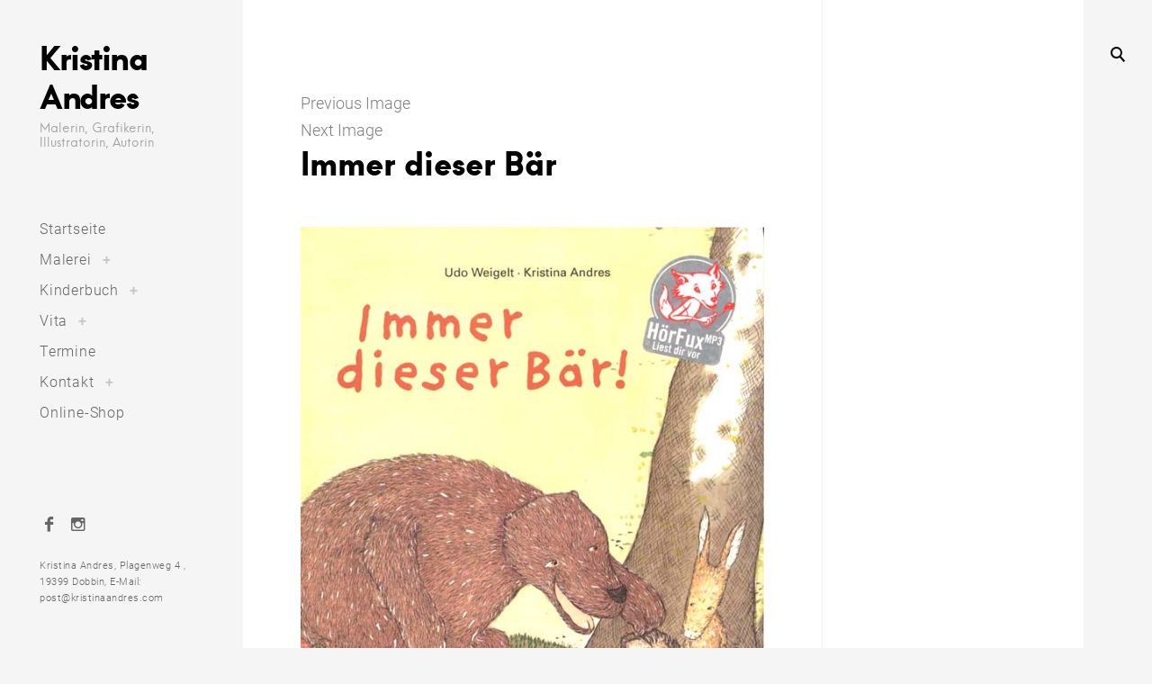

--- FILE ---
content_type: text/html; charset=UTF-8
request_url: https://www.kristinaandres.com/buecher/idb-01/
body_size: 6758
content:
<!DOCTYPE html> <!--[if IE 9]><html class="ie9"> <![endif]--><html lang="de"><head><meta charset="UTF-8"><meta name="viewport" content="width=device-width, initial-scale=1"><link rel="profile" href="http://gmpg.org/xfn/11"><link rel="pingback" href="https://www.kristinaandres.com/xmlrpc.php"><link rel="shortcut icon" href="https://www.kristinaandres.com/wp-content/uploads/2021/08/Nudeln-ohne-Sosse02-1.jpg" /><meta name='robots' content='index, follow, max-image-preview:large, max-snippet:-1, max-video-preview:-1' /><link media="all" href="https://www.kristinaandres.com/wp-content/cache/autoptimize/css/autoptimize_e8fa6af9aaa51a15e74d2a6d797c1b97.css" rel="stylesheet"><title>Immer dieser Bär - Kristina Andres</title><link rel="canonical" href="https://www.kristinaandres.com/buecher/idb-01/" /><meta property="og:locale" content="de_DE" /><meta property="og:type" content="article" /><meta property="og:title" content="Immer dieser Bär - Kristina Andres" /><meta property="og:description" content="Immer dieser Bär Udo Weigelt/ Kristina Andres NordSüd Verlag, Zürich 2007" /><meta property="og:url" content="https://www.kristinaandres.com/buecher/idb-01/" /><meta property="og:site_name" content="Kristina Andres" /><meta property="og:image" content="https://www.kristinaandres.com/buecher/idb-01" /><meta property="og:image:width" content="580" /><meta property="og:image:height" content="756" /><meta property="og:image:type" content="image/jpeg" /><meta name="twitter:card" content="summary_large_image" /> <script type="application/ld+json" class="yoast-schema-graph">{"@context":"https://schema.org","@graph":[{"@type":"WebPage","@id":"https://www.kristinaandres.com/buecher/idb-01/","url":"https://www.kristinaandres.com/buecher/idb-01/","name":"Immer dieser Bär - Kristina Andres","isPartOf":{"@id":"https://www.kristinaandres.com/#website"},"primaryImageOfPage":{"@id":"https://www.kristinaandres.com/buecher/idb-01/#primaryimage"},"image":{"@id":"https://www.kristinaandres.com/buecher/idb-01/#primaryimage"},"thumbnailUrl":"https://www.kristinaandres.com/wp-content/uploads/2013/08/idb-01.jpg","datePublished":"2013-08-27T12:31:23+00:00","dateModified":"2013-08-27T12:31:23+00:00","breadcrumb":{"@id":"https://www.kristinaandres.com/buecher/idb-01/#breadcrumb"},"inLanguage":"de","potentialAction":[{"@type":"ReadAction","target":["https://www.kristinaandres.com/buecher/idb-01/"]}]},{"@type":"ImageObject","inLanguage":"de","@id":"https://www.kristinaandres.com/buecher/idb-01/#primaryimage","url":"https://www.kristinaandres.com/wp-content/uploads/2013/08/idb-01.jpg","contentUrl":"https://www.kristinaandres.com/wp-content/uploads/2013/08/idb-01.jpg","width":580,"height":756,"caption":"Immer dieser Bär Udo Weigelt/ Kristina Andres NordSüd Verlag, Zürich 2007"},{"@type":"BreadcrumbList","@id":"https://www.kristinaandres.com/buecher/idb-01/#breadcrumb","itemListElement":[{"@type":"ListItem","position":1,"name":"Home","item":"https://www.kristinaandres.com/"},{"@type":"ListItem","position":2,"name":"Bücher","item":"https://www.kristinaandres.com/buecher/"},{"@type":"ListItem","position":3,"name":"Immer dieser Bär"}]},{"@type":"WebSite","@id":"https://www.kristinaandres.com/#website","url":"https://www.kristinaandres.com/","name":"Kristina Andres","description":"Malerin, Grafikerin, Illustratorin, Autorin","potentialAction":[{"@type":"SearchAction","target":{"@type":"EntryPoint","urlTemplate":"https://www.kristinaandres.com/?s={search_term_string}"},"query-input":{"@type":"PropertyValueSpecification","valueRequired":true,"valueName":"search_term_string"}}],"inLanguage":"de"}]}</script> <link href='https://sp-ao.shortpixel.ai' rel='preconnect' /><link rel="alternate" type="application/rss+xml" title="Kristina Andres &raquo; Feed" href="https://www.kristinaandres.com/feed/" /><link rel="alternate" type="application/rss+xml" title="Kristina Andres &raquo; Kommentar-Feed" href="https://www.kristinaandres.com/comments/feed/" /><link rel="alternate" type="application/rss+xml" title="Kristina Andres &raquo; Immer dieser Bär-Kommentar-Feed" href="https://www.kristinaandres.com/buecher/idb-01/feed/" /> <script type="text/javascript">window._wpemojiSettings = {"baseUrl":"https:\/\/s.w.org\/images\/core\/emoji\/15.0.3\/72x72\/","ext":".png","svgUrl":"https:\/\/s.w.org\/images\/core\/emoji\/15.0.3\/svg\/","svgExt":".svg","source":{"concatemoji":"https:\/\/www.kristinaandres.com\/wp-includes\/js\/wp-emoji-release.min.js?ver=6.6.4"}};
/*! This file is auto-generated */
!function(i,n){var o,s,e;function c(e){try{var t={supportTests:e,timestamp:(new Date).valueOf()};sessionStorage.setItem(o,JSON.stringify(t))}catch(e){}}function p(e,t,n){e.clearRect(0,0,e.canvas.width,e.canvas.height),e.fillText(t,0,0);var t=new Uint32Array(e.getImageData(0,0,e.canvas.width,e.canvas.height).data),r=(e.clearRect(0,0,e.canvas.width,e.canvas.height),e.fillText(n,0,0),new Uint32Array(e.getImageData(0,0,e.canvas.width,e.canvas.height).data));return t.every(function(e,t){return e===r[t]})}function u(e,t,n){switch(t){case"flag":return n(e,"\ud83c\udff3\ufe0f\u200d\u26a7\ufe0f","\ud83c\udff3\ufe0f\u200b\u26a7\ufe0f")?!1:!n(e,"\ud83c\uddfa\ud83c\uddf3","\ud83c\uddfa\u200b\ud83c\uddf3")&&!n(e,"\ud83c\udff4\udb40\udc67\udb40\udc62\udb40\udc65\udb40\udc6e\udb40\udc67\udb40\udc7f","\ud83c\udff4\u200b\udb40\udc67\u200b\udb40\udc62\u200b\udb40\udc65\u200b\udb40\udc6e\u200b\udb40\udc67\u200b\udb40\udc7f");case"emoji":return!n(e,"\ud83d\udc26\u200d\u2b1b","\ud83d\udc26\u200b\u2b1b")}return!1}function f(e,t,n){var r="undefined"!=typeof WorkerGlobalScope&&self instanceof WorkerGlobalScope?new OffscreenCanvas(300,150):i.createElement("canvas"),a=r.getContext("2d",{willReadFrequently:!0}),o=(a.textBaseline="top",a.font="600 32px Arial",{});return e.forEach(function(e){o[e]=t(a,e,n)}),o}function t(e){var t=i.createElement("script");t.src=e,t.defer=!0,i.head.appendChild(t)}"undefined"!=typeof Promise&&(o="wpEmojiSettingsSupports",s=["flag","emoji"],n.supports={everything:!0,everythingExceptFlag:!0},e=new Promise(function(e){i.addEventListener("DOMContentLoaded",e,{once:!0})}),new Promise(function(t){var n=function(){try{var e=JSON.parse(sessionStorage.getItem(o));if("object"==typeof e&&"number"==typeof e.timestamp&&(new Date).valueOf()<e.timestamp+604800&&"object"==typeof e.supportTests)return e.supportTests}catch(e){}return null}();if(!n){if("undefined"!=typeof Worker&&"undefined"!=typeof OffscreenCanvas&&"undefined"!=typeof URL&&URL.createObjectURL&&"undefined"!=typeof Blob)try{var e="postMessage("+f.toString()+"("+[JSON.stringify(s),u.toString(),p.toString()].join(",")+"));",r=new Blob([e],{type:"text/javascript"}),a=new Worker(URL.createObjectURL(r),{name:"wpTestEmojiSupports"});return void(a.onmessage=function(e){c(n=e.data),a.terminate(),t(n)})}catch(e){}c(n=f(s,u,p))}t(n)}).then(function(e){for(var t in e)n.supports[t]=e[t],n.supports.everything=n.supports.everything&&n.supports[t],"flag"!==t&&(n.supports.everythingExceptFlag=n.supports.everythingExceptFlag&&n.supports[t]);n.supports.everythingExceptFlag=n.supports.everythingExceptFlag&&!n.supports.flag,n.DOMReady=!1,n.readyCallback=function(){n.DOMReady=!0}}).then(function(){return e}).then(function(){var e;n.supports.everything||(n.readyCallback(),(e=n.source||{}).concatemoji?t(e.concatemoji):e.wpemoji&&e.twemoji&&(t(e.twemoji),t(e.wpemoji)))}))}((window,document),window._wpemojiSettings);</script> <style id='wp-emoji-styles-inline-css' type='text/css'>img.wp-smiley, img.emoji {
		display: inline !important;
		border: none !important;
		box-shadow: none !important;
		height: 1em !important;
		width: 1em !important;
		margin: 0 0.07em !important;
		vertical-align: -0.1em !important;
		background: none !important;
		padding: 0 !important;
	}</style><style id='classic-theme-styles-inline-css' type='text/css'>/*! This file is auto-generated */
.wp-block-button__link{color:#fff;background-color:#32373c;border-radius:9999px;box-shadow:none;text-decoration:none;padding:calc(.667em + 2px) calc(1.333em + 2px);font-size:1.125em}.wp-block-file__button{background:#32373c;color:#fff;text-decoration:none}</style><style id='global-styles-inline-css' type='text/css'>:root{--wp--preset--aspect-ratio--square: 1;--wp--preset--aspect-ratio--4-3: 4/3;--wp--preset--aspect-ratio--3-4: 3/4;--wp--preset--aspect-ratio--3-2: 3/2;--wp--preset--aspect-ratio--2-3: 2/3;--wp--preset--aspect-ratio--16-9: 16/9;--wp--preset--aspect-ratio--9-16: 9/16;--wp--preset--color--black: #000000;--wp--preset--color--cyan-bluish-gray: #abb8c3;--wp--preset--color--white: #ffffff;--wp--preset--color--pale-pink: #f78da7;--wp--preset--color--vivid-red: #cf2e2e;--wp--preset--color--luminous-vivid-orange: #ff6900;--wp--preset--color--luminous-vivid-amber: #fcb900;--wp--preset--color--light-green-cyan: #7bdcb5;--wp--preset--color--vivid-green-cyan: #00d084;--wp--preset--color--pale-cyan-blue: #8ed1fc;--wp--preset--color--vivid-cyan-blue: #0693e3;--wp--preset--color--vivid-purple: #9b51e0;--wp--preset--gradient--vivid-cyan-blue-to-vivid-purple: linear-gradient(135deg,rgba(6,147,227,1) 0%,rgb(155,81,224) 100%);--wp--preset--gradient--light-green-cyan-to-vivid-green-cyan: linear-gradient(135deg,rgb(122,220,180) 0%,rgb(0,208,130) 100%);--wp--preset--gradient--luminous-vivid-amber-to-luminous-vivid-orange: linear-gradient(135deg,rgba(252,185,0,1) 0%,rgba(255,105,0,1) 100%);--wp--preset--gradient--luminous-vivid-orange-to-vivid-red: linear-gradient(135deg,rgba(255,105,0,1) 0%,rgb(207,46,46) 100%);--wp--preset--gradient--very-light-gray-to-cyan-bluish-gray: linear-gradient(135deg,rgb(238,238,238) 0%,rgb(169,184,195) 100%);--wp--preset--gradient--cool-to-warm-spectrum: linear-gradient(135deg,rgb(74,234,220) 0%,rgb(151,120,209) 20%,rgb(207,42,186) 40%,rgb(238,44,130) 60%,rgb(251,105,98) 80%,rgb(254,248,76) 100%);--wp--preset--gradient--blush-light-purple: linear-gradient(135deg,rgb(255,206,236) 0%,rgb(152,150,240) 100%);--wp--preset--gradient--blush-bordeaux: linear-gradient(135deg,rgb(254,205,165) 0%,rgb(254,45,45) 50%,rgb(107,0,62) 100%);--wp--preset--gradient--luminous-dusk: linear-gradient(135deg,rgb(255,203,112) 0%,rgb(199,81,192) 50%,rgb(65,88,208) 100%);--wp--preset--gradient--pale-ocean: linear-gradient(135deg,rgb(255,245,203) 0%,rgb(182,227,212) 50%,rgb(51,167,181) 100%);--wp--preset--gradient--electric-grass: linear-gradient(135deg,rgb(202,248,128) 0%,rgb(113,206,126) 100%);--wp--preset--gradient--midnight: linear-gradient(135deg,rgb(2,3,129) 0%,rgb(40,116,252) 100%);--wp--preset--font-size--small: 13px;--wp--preset--font-size--medium: 20px;--wp--preset--font-size--large: 36px;--wp--preset--font-size--x-large: 42px;--wp--preset--spacing--20: 0.44rem;--wp--preset--spacing--30: 0.67rem;--wp--preset--spacing--40: 1rem;--wp--preset--spacing--50: 1.5rem;--wp--preset--spacing--60: 2.25rem;--wp--preset--spacing--70: 3.38rem;--wp--preset--spacing--80: 5.06rem;--wp--preset--shadow--natural: 6px 6px 9px rgba(0, 0, 0, 0.2);--wp--preset--shadow--deep: 12px 12px 50px rgba(0, 0, 0, 0.4);--wp--preset--shadow--sharp: 6px 6px 0px rgba(0, 0, 0, 0.2);--wp--preset--shadow--outlined: 6px 6px 0px -3px rgba(255, 255, 255, 1), 6px 6px rgba(0, 0, 0, 1);--wp--preset--shadow--crisp: 6px 6px 0px rgba(0, 0, 0, 1);}:where(.is-layout-flex){gap: 0.5em;}:where(.is-layout-grid){gap: 0.5em;}body .is-layout-flex{display: flex;}.is-layout-flex{flex-wrap: wrap;align-items: center;}.is-layout-flex > :is(*, div){margin: 0;}body .is-layout-grid{display: grid;}.is-layout-grid > :is(*, div){margin: 0;}:where(.wp-block-columns.is-layout-flex){gap: 2em;}:where(.wp-block-columns.is-layout-grid){gap: 2em;}:where(.wp-block-post-template.is-layout-flex){gap: 1.25em;}:where(.wp-block-post-template.is-layout-grid){gap: 1.25em;}.has-black-color{color: var(--wp--preset--color--black) !important;}.has-cyan-bluish-gray-color{color: var(--wp--preset--color--cyan-bluish-gray) !important;}.has-white-color{color: var(--wp--preset--color--white) !important;}.has-pale-pink-color{color: var(--wp--preset--color--pale-pink) !important;}.has-vivid-red-color{color: var(--wp--preset--color--vivid-red) !important;}.has-luminous-vivid-orange-color{color: var(--wp--preset--color--luminous-vivid-orange) !important;}.has-luminous-vivid-amber-color{color: var(--wp--preset--color--luminous-vivid-amber) !important;}.has-light-green-cyan-color{color: var(--wp--preset--color--light-green-cyan) !important;}.has-vivid-green-cyan-color{color: var(--wp--preset--color--vivid-green-cyan) !important;}.has-pale-cyan-blue-color{color: var(--wp--preset--color--pale-cyan-blue) !important;}.has-vivid-cyan-blue-color{color: var(--wp--preset--color--vivid-cyan-blue) !important;}.has-vivid-purple-color{color: var(--wp--preset--color--vivid-purple) !important;}.has-black-background-color{background-color: var(--wp--preset--color--black) !important;}.has-cyan-bluish-gray-background-color{background-color: var(--wp--preset--color--cyan-bluish-gray) !important;}.has-white-background-color{background-color: var(--wp--preset--color--white) !important;}.has-pale-pink-background-color{background-color: var(--wp--preset--color--pale-pink) !important;}.has-vivid-red-background-color{background-color: var(--wp--preset--color--vivid-red) !important;}.has-luminous-vivid-orange-background-color{background-color: var(--wp--preset--color--luminous-vivid-orange) !important;}.has-luminous-vivid-amber-background-color{background-color: var(--wp--preset--color--luminous-vivid-amber) !important;}.has-light-green-cyan-background-color{background-color: var(--wp--preset--color--light-green-cyan) !important;}.has-vivid-green-cyan-background-color{background-color: var(--wp--preset--color--vivid-green-cyan) !important;}.has-pale-cyan-blue-background-color{background-color: var(--wp--preset--color--pale-cyan-blue) !important;}.has-vivid-cyan-blue-background-color{background-color: var(--wp--preset--color--vivid-cyan-blue) !important;}.has-vivid-purple-background-color{background-color: var(--wp--preset--color--vivid-purple) !important;}.has-black-border-color{border-color: var(--wp--preset--color--black) !important;}.has-cyan-bluish-gray-border-color{border-color: var(--wp--preset--color--cyan-bluish-gray) !important;}.has-white-border-color{border-color: var(--wp--preset--color--white) !important;}.has-pale-pink-border-color{border-color: var(--wp--preset--color--pale-pink) !important;}.has-vivid-red-border-color{border-color: var(--wp--preset--color--vivid-red) !important;}.has-luminous-vivid-orange-border-color{border-color: var(--wp--preset--color--luminous-vivid-orange) !important;}.has-luminous-vivid-amber-border-color{border-color: var(--wp--preset--color--luminous-vivid-amber) !important;}.has-light-green-cyan-border-color{border-color: var(--wp--preset--color--light-green-cyan) !important;}.has-vivid-green-cyan-border-color{border-color: var(--wp--preset--color--vivid-green-cyan) !important;}.has-pale-cyan-blue-border-color{border-color: var(--wp--preset--color--pale-cyan-blue) !important;}.has-vivid-cyan-blue-border-color{border-color: var(--wp--preset--color--vivid-cyan-blue) !important;}.has-vivid-purple-border-color{border-color: var(--wp--preset--color--vivid-purple) !important;}.has-vivid-cyan-blue-to-vivid-purple-gradient-background{background: var(--wp--preset--gradient--vivid-cyan-blue-to-vivid-purple) !important;}.has-light-green-cyan-to-vivid-green-cyan-gradient-background{background: var(--wp--preset--gradient--light-green-cyan-to-vivid-green-cyan) !important;}.has-luminous-vivid-amber-to-luminous-vivid-orange-gradient-background{background: var(--wp--preset--gradient--luminous-vivid-amber-to-luminous-vivid-orange) !important;}.has-luminous-vivid-orange-to-vivid-red-gradient-background{background: var(--wp--preset--gradient--luminous-vivid-orange-to-vivid-red) !important;}.has-very-light-gray-to-cyan-bluish-gray-gradient-background{background: var(--wp--preset--gradient--very-light-gray-to-cyan-bluish-gray) !important;}.has-cool-to-warm-spectrum-gradient-background{background: var(--wp--preset--gradient--cool-to-warm-spectrum) !important;}.has-blush-light-purple-gradient-background{background: var(--wp--preset--gradient--blush-light-purple) !important;}.has-blush-bordeaux-gradient-background{background: var(--wp--preset--gradient--blush-bordeaux) !important;}.has-luminous-dusk-gradient-background{background: var(--wp--preset--gradient--luminous-dusk) !important;}.has-pale-ocean-gradient-background{background: var(--wp--preset--gradient--pale-ocean) !important;}.has-electric-grass-gradient-background{background: var(--wp--preset--gradient--electric-grass) !important;}.has-midnight-gradient-background{background: var(--wp--preset--gradient--midnight) !important;}.has-small-font-size{font-size: var(--wp--preset--font-size--small) !important;}.has-medium-font-size{font-size: var(--wp--preset--font-size--medium) !important;}.has-large-font-size{font-size: var(--wp--preset--font-size--large) !important;}.has-x-large-font-size{font-size: var(--wp--preset--font-size--x-large) !important;}
:where(.wp-block-post-template.is-layout-flex){gap: 1.25em;}:where(.wp-block-post-template.is-layout-grid){gap: 1.25em;}
:where(.wp-block-columns.is-layout-flex){gap: 2em;}:where(.wp-block-columns.is-layout-grid){gap: 2em;}
:root :where(.wp-block-pullquote){font-size: 1.5em;line-height: 1.6;}</style><link rel='stylesheet' id='huntt-google-fonts-css' href='https://www.kristinaandres.com/wp-content/cache/autoptimize/css/autoptimize_single_7824ebffa17a46f29e9bda7fb2bafa77.css?v=1666091673' type='text/css' media='all' /> <script type="text/javascript" src="https://www.kristinaandres.com/wp-includes/js/jquery/jquery.min.js?ver=3.7.1" id="jquery-core-js"></script> <link rel="https://api.w.org/" href="https://www.kristinaandres.com/wp-json/" /><link rel="alternate" title="JSON" type="application/json" href="https://www.kristinaandres.com/wp-json/wp/v2/media/1091" /><link rel="EditURI" type="application/rsd+xml" title="RSD" href="https://www.kristinaandres.com/xmlrpc.php?rsd" /><meta name="generator" content="WordPress 6.6.4" /><link rel='shortlink' href='https://www.kristinaandres.com/?p=1091' /><link rel="alternate" title="oEmbed (JSON)" type="application/json+oembed" href="https://www.kristinaandres.com/wp-json/oembed/1.0/embed?url=https%3A%2F%2Fwww.kristinaandres.com%2Fbuecher%2Fidb-01%2F" /><link rel="alternate" title="oEmbed (XML)" type="text/xml+oembed" href="https://www.kristinaandres.com/wp-json/oembed/1.0/embed?url=https%3A%2F%2Fwww.kristinaandres.com%2Fbuecher%2Fidb-01%2F&#038;format=xml" /><style type="text/css" media="screen">a {
		-webkit-transition: all .3s;
		-moz-transition: all .3s;
		-ms-transition: all .3s;
		-o-transition: all .3s;
		transition: all .3s;
	}

	.site-header {
		background-color: ;
	}

	.home #primary,
	.archive #primary,
	.search #primary,
	.index #primary {
		background-color: #;
	}

	.nav-menu a {
		color: #656565;
	}

	.nav-menu a:hover {
		color: ;
	}

	.site-info,
	.site-info a {
		color: #656565;
	}

	.site-info a:hover {
		color: ;
	}

	.site-info a {
		color: #656565;
	}

	.site-title a {
		color: #000000;
	}

	.site-description {
		color: #a1a1a1;
	}

	.search-big__trigger,
	.icon-close,
	.search-big .search-form .search-field,
	.search-big .search-form input[type="search"]:focus,
	.searchwp-live-search-result > p > a,
	.searchwp-live-search-result > p a,
	body .searchwp-live-search-result p,
	.search .page-title span,
	.search .page-title,
	.searchwp-live-search-no-results em {
		color: ;
	}

	.search-big .search-form .search-field::-webkit-input-placeholder{
		color: ;
		opacity: .5;
	}
	.search-big .search-form .search-field::-moz-placeholder {
		color: ;
		opacity: .5;
	}

	/* Social Menu */
	.social-menu a {
		color: #656565;
	}

	.social-menu a:hover {
		color: ;
	}</style></head><body class="attachment attachment-template-default attachmentid-1091 attachment-jpeg group-blog has-sidebar"><div id="page" class="hfeed site"> <a class="skip-link screen-reader-text" href="#content">Skip to content</a><div class="search-big"><form role="search" method="get" class="search-form" action="https://www.kristinaandres.com"> <label> <span class="screen-reader-text">Search for:</span> <input type="search" class="search-field" placeholder="Search" value="" name="s" title="Search for:" data-swplive="true" data-swpengine="default" data-swpconfig="default" autocomplete="off"> </label> <input type="submit" class="search-submit" value="Search"></form></div> <a href="#" class="search-big__trigger"><i class="icon-search"></i></a> <a href="#" class="search-big__close"><i class="icon-close"></i></a><header id="masthead" class="site-header" role="banner"><div class="site-branding"><h1 class="site-title"><a href="https://www.kristinaandres.com/" rel="home">Kristina Andres</a></h1><h2 class="site-description">Malerin, Grafikerin, Illustratorin, Autorin</h2></div><nav id="site-navigation" class="main-navigation" role="navigation"> <button class="menu-toggle" aria-controls="primary-menu" aria-expanded="false"><span>Primary Menu</span></button><div class="menu-seiten-nav-container"><ul id="primary-menu" class="menu"><li id="menu-item-727" class="menu-item menu-item-type-custom menu-item-object-custom menu-item-home menu-item-727"><a href="http://www.kristinaandres.com">Startseite</a></li><li id="menu-item-1872" class="menu-item menu-item-type-custom menu-item-object-custom menu-item-has-children menu-item-1872"><a href="#">Malerei</a><ul class="sub-menu"><li id="menu-item-1856" class="menu-item menu-item-type-taxonomy menu-item-object-category menu-item-1856"><a href="https://www.kristinaandres.com/illustration/portfolio-malerei/">Malerei</a></li><li id="menu-item-1855" class="menu-item menu-item-type-taxonomy menu-item-object-category menu-item-1855"><a href="https://www.kristinaandres.com/illustration/buch/">Buchprojekte</a></li></ul></li><li id="menu-item-1881" class="menu-item menu-item-type-taxonomy menu-item-object-category menu-item-has-children menu-item-1881"><a href="https://www.kristinaandres.com/illustration/kinderbuecher/">Kinderbuch</a><ul class="sub-menu"><li id="menu-item-1880" class="menu-item menu-item-type-taxonomy menu-item-object-category menu-item-1880"><a href="https://www.kristinaandres.com/illustration/kinderbuecher/">Bücher</a></li><li id="menu-item-1871" class="menu-item menu-item-type-taxonomy menu-item-object-category menu-item-1871"><a href="https://www.kristinaandres.com/illustration/kinderhoerbuecher/">Kinderhörbücher</a></li></ul></li><li id="menu-item-879" class="menu-item menu-item-type-custom menu-item-object-custom menu-item-has-children menu-item-879"><a href="#">Vita</a><ul class="sub-menu"><li id="menu-item-880" class="menu-item menu-item-type-post_type menu-item-object-page menu-item-880"><a href="https://www.kristinaandres.com/vita/">Lebenslauf</a></li><li id="menu-item-716" class="menu-item menu-item-type-post_type menu-item-object-page menu-item-716"><a href="https://www.kristinaandres.com/ausstellungen-und-auszeichnungen/">Ausstellungen &#038; Auszeichnungen &#038; Anderes</a></li><li id="menu-item-1879" class="menu-item menu-item-type-post_type menu-item-object-page menu-item-1879"><a href="https://www.kristinaandres.com/buecher/">Bücher</a></li></ul></li><li id="menu-item-1781" class="menu-item menu-item-type-taxonomy menu-item-object-category menu-item-1781"><a href="https://www.kristinaandres.com/illustration/termine/">Termine</a></li><li id="menu-item-203" class="menu-item menu-item-type-post_type menu-item-object-page menu-item-has-children menu-item-203"><a href="https://www.kristinaandres.com/kontakt/">Kontakt</a><ul class="sub-menu"><li id="menu-item-2175" class="menu-item menu-item-type-post_type menu-item-object-page menu-item-2175"><a href="https://www.kristinaandres.com/kontakt/impressum/">Impressum</a></li><li id="menu-item-2168" class="menu-item menu-item-type-post_type menu-item-object-page menu-item-2168"><a href="https://www.kristinaandres.com/kontakt/datenschutz/">Datenschutzhinweise</a></li></ul></li><li id="menu-item-2432" class="menu-item menu-item-type-custom menu-item-object-custom menu-item-2432"><a target="_blank" rel="noopener" href="https://kristina-andres.myshopify.com/">Online-Shop</a></li></ul></div></nav></header><div id="content" class="site-content"><div id="primary" class="content-area"><main id="main" class="site-main" role="main"><article id="post-1091" class="post-1091 attachment type-attachment status-inherit hentry"><nav id="image-navigation" class="navigation image-navigation"><div class="nav-links"><div class="nav-previous"><a href='https://www.kristinaandres.com/buecher/ba%cc%88rbild1/'>Previous Image</a></div><div class="nav-next"><a href='https://www.kristinaandres.com/buecher/fm-2/'>Next Image</a></div></div></nav><header class="entry-header"><h1 class="entry-title">Immer dieser Bär</h1></header><div class="entry-content"><div class="entry-attachment"> <img width="580" height="756" src="https://sp-ao.shortpixel.ai/client/to_webp,q_glossy,ret_img,w_580,h_756/https://www.kristinaandres.com/wp-content/uploads/2013/08/idb-01.jpg" class="attachment-large size-large" alt="" decoding="async" fetchpriority="high" srcset="https://sp-ao.shortpixel.ai/client/to_webp,q_glossy,ret_img,w_580/https://www.kristinaandres.com/wp-content/uploads/2013/08/idb-01.jpg 580w, https://sp-ao.shortpixel.ai/client/to_webp,q_glossy,ret_img,w_230/https://www.kristinaandres.com/wp-content/uploads/2013/08/idb-01-230x300.jpg 230w" sizes="(max-width: 580px) 100vw, 580px" /><div class="entry-caption"><p>Immer dieser Bär<br /> Udo Weigelt/ Kristina Andres<br /> NordSüd Verlag, Zürich 2007</p></div></div></div><footer class="entry-footer"> <span class="cat-links"></span></footer></article><nav class="navigation post-navigation" aria-label="Beiträge"><h2 class="screen-reader-text">Beitragsnavigation</h2><div class="nav-links"><div class="nav-previous"><a href="https://www.kristinaandres.com/buecher/" rel="prev"><span class="meta-nav">Published in</span><span class="post-title">Bücher</span></a></div></div></nav></main></div></div><footer id="colophon" class="site-footer" role="contentinfo"><div class="social-menu"><div id="menu-social" class="menu"><ul id="menu-social-items" class="menu-items"><li id="menu-item-1529" class="menu-item menu-item-type-custom menu-item-object-custom menu-item-1529"><a target="_blank" rel="noopener" href="https://www.facebook.com/pages/Kristina-Andres/100397513376423?sk=wall"><span class="screen-reader-text">Facebook</span></a></li><li id="menu-item-2431" class="menu-item menu-item-type-custom menu-item-object-custom menu-item-2431"><a target="_blank" rel="noopener" href="https://www.instagram.com/kristina.andres.malerin/"><span class="screen-reader-text">Instagram</span></a></li></ul></div></div><div class="site-info"> Kristina Andres, Plagenweg 4 , 19399 Dobbin, E-Mail: post@kristinaandres.com</div></footer> <a href="#" class="back-to-top"> <i class="icon-left"></i> </a></div><style type="text/css">.searchwp-live-search-results {
						opacity:0;
						transition:opacity .25s ease-in-out;
						-moz-transition:opacity .25s ease-in-out;
						-webkit-transition:opacity .25s ease-in-out;
						height:0;
						overflow:hidden;
						z-index:9999;
						position:absolute;
						display:none;
					}

					.searchwp-live-search-results-showing {
						display:block;
						opacity:1;
						height:auto;
						overflow:auto;
					}

					.searchwp-live-search-no-results {
						padding:3em 2em 0;
						text-align:center;
					}</style> <script type="text/javascript" id="huntt-call-scripts-js-extra">var js_vars = {"url":"https:\/\/www.kristinaandres.com\/wp-content\/themes\/huntt","admin_url":"https:\/\/www.kristinaandres.com\/wp-admin\/admin-ajax.php","nonce":"2c0606a465","captcha":"","message_info":"Message Sent!"};</script> <script type="text/javascript" id="swp-live-search-client-js-extra">var searchwp_live_search_params = [];
searchwp_live_search_params = {"ajaxurl":"https:\/\/www.kristinaandres.com\/wp-admin\/admin-ajax.php","config":{"default":{"engine":"default","input":{"delay":500,"min_chars":3},"results":{"position":"bottom","width":"auto","offset":{"x":0,"y":5}},"spinner":{"lines":10,"length":8,"width":4,"radius":8,"corners":1,"rotate":0,"direction":1,"color":"#000","speed":1,"trail":60,"shadow":false,"hwaccel":false,"className":"spinner","zIndex":2000000000,"top":"50%","left":"50%"}}},"msg_no_config_found":"No valid SearchWP Live Search configuration found!"};;</script> <script type="text/javascript" id="slb_context">if ( !!window.jQuery ) {(function($){$(document).ready(function(){if ( !!window.SLB ) { {$.extend(SLB, {"context":["public","user_guest"]});} }})})(jQuery);}</script> <script defer src="https://www.kristinaandres.com/wp-content/cache/autoptimize/js/autoptimize_262c044afcb6015ca9313fcb65d6dae7.js"></script></body></html>

--- FILE ---
content_type: text/css
request_url: https://www.kristinaandres.com/wp-content/cache/autoptimize/css/autoptimize_single_7824ebffa17a46f29e9bda7fb2bafa77.css?v=1666091673
body_size: 245
content:
@font-face{font-family:'Roboto';font-style:normal;font-weight:300;font-display:fallback;src:url('https://www.kristinaandres.com/wp-content/uploads/fonts/d637cddf62d707cbe41bbd27132b1203/roboto-v30-latin-300.eot?v=1666091671');src:local(''),url('https://www.kristinaandres.com/wp-content/uploads/fonts/d637cddf62d707cbe41bbd27132b1203/roboto-v30-latin-300.eot?v=1666091671#iefix') format('embedded-opentype'),url('https://www.kristinaandres.com/wp-content/uploads/fonts/d637cddf62d707cbe41bbd27132b1203/roboto-v30-latin-300.woff2?v=1666091671') format('woff2'),url('https://www.kristinaandres.com/wp-content/uploads/fonts/d637cddf62d707cbe41bbd27132b1203/roboto-v30-latin-300.woff?v=1666091671') format('woff'),url('https://www.kristinaandres.com/wp-content/uploads/fonts/d637cddf62d707cbe41bbd27132b1203/roboto-v30-latin-300.ttf?v=1666091671') format('truetype'),url('https://www.kristinaandres.com/wp-content/uploads/fonts/d637cddf62d707cbe41bbd27132b1203/roboto-v30-latin-300.svg?v=1666091671#Roboto') format('svg')}@font-face{font-family:'Roboto';font-style:normal;font-weight:400;font-display:fallback;src:url('https://www.kristinaandres.com/wp-content/uploads/fonts/d637cddf62d707cbe41bbd27132b1203/roboto-v30-latin-regular.eot?v=1666091671');src:local(''),url('https://www.kristinaandres.com/wp-content/uploads/fonts/d637cddf62d707cbe41bbd27132b1203/roboto-v30-latin-regular.eot?v=1666091671#iefix') format('embedded-opentype'),url('https://www.kristinaandres.com/wp-content/uploads/fonts/d637cddf62d707cbe41bbd27132b1203/roboto-v30-latin-regular.woff2?v=1666091671') format('woff2'),url('https://www.kristinaandres.com/wp-content/uploads/fonts/d637cddf62d707cbe41bbd27132b1203/roboto-v30-latin-regular.woff?v=1666091671') format('woff'),url('https://www.kristinaandres.com/wp-content/uploads/fonts/d637cddf62d707cbe41bbd27132b1203/roboto-v30-latin-regular.ttf?v=1666091671') format('truetype'),url('https://www.kristinaandres.com/wp-content/uploads/fonts/d637cddf62d707cbe41bbd27132b1203/roboto-v30-latin-regular.svg?v=1666091671#Roboto') format('svg')}@font-face{font-family:'Roboto';font-style:italic;font-weight:300;font-display:fallback;src:url('https://www.kristinaandres.com/wp-content/uploads/fonts/d637cddf62d707cbe41bbd27132b1203/roboto-v30-latin-300italic.eot?v=1666091671');src:local(''),url('https://www.kristinaandres.com/wp-content/uploads/fonts/d637cddf62d707cbe41bbd27132b1203/roboto-v30-latin-300italic.eot?v=1666091671#iefix') format('embedded-opentype'),url('https://www.kristinaandres.com/wp-content/uploads/fonts/d637cddf62d707cbe41bbd27132b1203/roboto-v30-latin-300italic.woff2?v=1666091671') format('woff2'),url('https://www.kristinaandres.com/wp-content/uploads/fonts/d637cddf62d707cbe41bbd27132b1203/roboto-v30-latin-300italic.woff?v=1666091671') format('woff'),url('https://www.kristinaandres.com/wp-content/uploads/fonts/d637cddf62d707cbe41bbd27132b1203/roboto-v30-latin-300italic.ttf?v=1666091671') format('truetype'),url('https://www.kristinaandres.com/wp-content/uploads/fonts/d637cddf62d707cbe41bbd27132b1203/roboto-v30-latin-300italic.svg?v=1666091671#Roboto') format('svg')}@font-face{font-family:'Roboto';font-style:italic;font-weight:400;font-display:fallback;src:url('https://www.kristinaandres.com/wp-content/uploads/fonts/d637cddf62d707cbe41bbd27132b1203/roboto-v30-latin-italic.eot?v=1666091671');src:local(''),url('https://www.kristinaandres.com/wp-content/uploads/fonts/d637cddf62d707cbe41bbd27132b1203/roboto-v30-latin-italic.eot?v=1666091671#iefix') format('embedded-opentype'),url('https://www.kristinaandres.com/wp-content/uploads/fonts/d637cddf62d707cbe41bbd27132b1203/roboto-v30-latin-italic.woff2?v=1666091671') format('woff2'),url('https://www.kristinaandres.com/wp-content/uploads/fonts/d637cddf62d707cbe41bbd27132b1203/roboto-v30-latin-italic.woff?v=1666091671') format('woff'),url('https://www.kristinaandres.com/wp-content/uploads/fonts/d637cddf62d707cbe41bbd27132b1203/roboto-v30-latin-italic.ttf?v=1666091671') format('truetype'),url('https://www.kristinaandres.com/wp-content/uploads/fonts/d637cddf62d707cbe41bbd27132b1203/roboto-v30-latin-italic.svg?v=1666091671#Roboto') format('svg')}@font-face{font-family:'Roboto';font-style:italic;font-weight:500;font-display:fallback;src:url('https://www.kristinaandres.com/wp-content/uploads/fonts/d637cddf62d707cbe41bbd27132b1203/roboto-v30-latin-500italic.eot?v=1666091671');src:local(''),url('https://www.kristinaandres.com/wp-content/uploads/fonts/d637cddf62d707cbe41bbd27132b1203/roboto-v30-latin-500italic.eot?v=1666091671#iefix') format('embedded-opentype'),url('https://www.kristinaandres.com/wp-content/uploads/fonts/d637cddf62d707cbe41bbd27132b1203/roboto-v30-latin-500italic.woff2?v=1666091671') format('woff2'),url('https://www.kristinaandres.com/wp-content/uploads/fonts/d637cddf62d707cbe41bbd27132b1203/roboto-v30-latin-500italic.woff?v=1666091671') format('woff'),url('https://www.kristinaandres.com/wp-content/uploads/fonts/d637cddf62d707cbe41bbd27132b1203/roboto-v30-latin-500italic.ttf?v=1666091671') format('truetype'),url('https://www.kristinaandres.com/wp-content/uploads/fonts/d637cddf62d707cbe41bbd27132b1203/roboto-v30-latin-500italic.svg?v=1666091671#Roboto') format('svg')}@font-face{font-family:'Roboto';font-style:normal;font-weight:500;font-display:fallback;src:url('https://www.kristinaandres.com/wp-content/uploads/fonts/d637cddf62d707cbe41bbd27132b1203/roboto-v30-latin-500.eot?v=1666091671');src:local(''),url('https://www.kristinaandres.com/wp-content/uploads/fonts/d637cddf62d707cbe41bbd27132b1203/roboto-v30-latin-500.eot?v=1666091671#iefix') format('embedded-opentype'),url('https://www.kristinaandres.com/wp-content/uploads/fonts/d637cddf62d707cbe41bbd27132b1203/roboto-v30-latin-500.woff2?v=1666091671') format('woff2'),url('https://www.kristinaandres.com/wp-content/uploads/fonts/d637cddf62d707cbe41bbd27132b1203/roboto-v30-latin-500.woff?v=1666091671') format('woff'),url('https://www.kristinaandres.com/wp-content/uploads/fonts/d637cddf62d707cbe41bbd27132b1203/roboto-v30-latin-500.ttf?v=1666091671') format('truetype'),url('https://www.kristinaandres.com/wp-content/uploads/fonts/d637cddf62d707cbe41bbd27132b1203/roboto-v30-latin-500.svg?v=1666091671#Roboto') format('svg')}@font-face{font-family:'Roboto';font-style:italic;font-weight:700;font-display:fallback;src:url('https://www.kristinaandres.com/wp-content/uploads/fonts/d637cddf62d707cbe41bbd27132b1203/roboto-v30-latin-700italic.eot?v=1666091671');src:local(''),url('https://www.kristinaandres.com/wp-content/uploads/fonts/d637cddf62d707cbe41bbd27132b1203/roboto-v30-latin-700italic.eot?v=1666091671#iefix') format('embedded-opentype'),url('https://www.kristinaandres.com/wp-content/uploads/fonts/d637cddf62d707cbe41bbd27132b1203/roboto-v30-latin-700italic.woff2?v=1666091671') format('woff2'),url('https://www.kristinaandres.com/wp-content/uploads/fonts/d637cddf62d707cbe41bbd27132b1203/roboto-v30-latin-700italic.woff?v=1666091671') format('woff'),url('https://www.kristinaandres.com/wp-content/uploads/fonts/d637cddf62d707cbe41bbd27132b1203/roboto-v30-latin-700italic.ttf?v=1666091671') format('truetype'),url('https://www.kristinaandres.com/wp-content/uploads/fonts/d637cddf62d707cbe41bbd27132b1203/roboto-v30-latin-700italic.svg?v=1666091671#Roboto') format('svg')}@font-face{font-family:'Roboto';font-style:normal;font-weight:700;font-display:fallback;src:url('https://www.kristinaandres.com/wp-content/uploads/fonts/d637cddf62d707cbe41bbd27132b1203/roboto-v30-latin-700.eot?v=1666091671');src:local(''),url('https://www.kristinaandres.com/wp-content/uploads/fonts/d637cddf62d707cbe41bbd27132b1203/roboto-v30-latin-700.eot?v=1666091671#iefix') format('embedded-opentype'),url('https://www.kristinaandres.com/wp-content/uploads/fonts/d637cddf62d707cbe41bbd27132b1203/roboto-v30-latin-700.woff2?v=1666091671') format('woff2'),url('https://www.kristinaandres.com/wp-content/uploads/fonts/d637cddf62d707cbe41bbd27132b1203/roboto-v30-latin-700.woff?v=1666091671') format('woff'),url('https://www.kristinaandres.com/wp-content/uploads/fonts/d637cddf62d707cbe41bbd27132b1203/roboto-v30-latin-700.ttf?v=1666091671') format('truetype'),url('https://www.kristinaandres.com/wp-content/uploads/fonts/d637cddf62d707cbe41bbd27132b1203/roboto-v30-latin-700.svg?v=1666091671#Roboto') format('svg')}